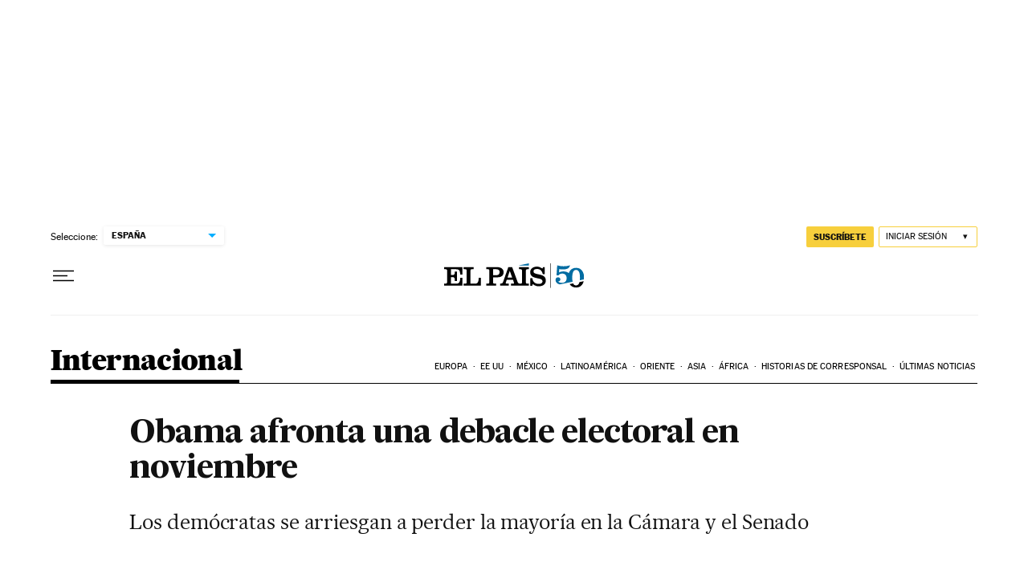

--- FILE ---
content_type: application/javascript; charset=utf-8
request_url: https://fundingchoicesmessages.google.com/f/AGSKWxXNu_I1iYEvlxxc9vPI8puGiBUY8418Se9MVMtjZRNC4BnHb0IFYeqAT6NWM3Ibe_fOraMh79ARWnNZpdMhB5ee7PZLOuBZqBnnwSui_Kv7N_aLnzzW12gPsFEcTMzfDUhJsay4_yn882Bk06pt1X0hUrvh9wEqZJzFE7Guzss7Cz5RtDJR9mY8JxUf/_/adsenze._hr_advt//ads.v5.js/ad0./ad-tandem.
body_size: -1284
content:
window['30a288cc-c783-479d-9b1d-cb2d9dfa39e1'] = true;